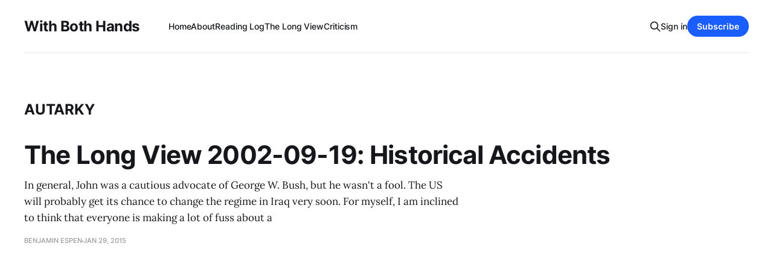

--- FILE ---
content_type: text/html; charset=utf-8
request_url: https://www.benespen.com/tag/autarky/
body_size: 3786
content:
<!DOCTYPE html>
<html lang="en">

<head>
    <meta charset="utf-8">
    <meta name="viewport" content="width=device-width, initial-scale=1">
    <title>Autarky - With Both Hands</title>
    <link rel="stylesheet" href="https://www.benespen.com/assets/built/screen.css?v=55f606c6c6">
    <link rel="stylesheet" href="https://cdnjs.cloudflare.com/ajax/libs/tocbot/4.12.3/tocbot.css">
    <style>
    .gh-content {
      position: relative;
    }

    .gh-toc > .toc-list {
     position: relative;
    }

    .toc-list {
     overflow: hidden;
     list-style: none;
    }

@media (min-width: 1300px) {
     .gh-sidebar {
        position: absolute; 
        top: 0;
        bottom: 0;
        margin-top: 4vmin;
        grid-column: wide-start / main-start; /* Place the TOC to the left of the content */
    }
   
    .gh-toc {
        position: sticky; /* On larger screens, TOC will stay in the same spot on the page */
        top: 4vmin;
    }
}

.gh-toc .is-active-link::before {
    background-color: var(--ghost-accent-color); /* Defines TOC   accent color based on Accent color set in Ghost Admin */
} 
</style>
    <link rel="icon" href="https://www.benespen.com/content/images/size/w256h256/format/jpeg/2024/02/WBH-Logo-zoom-1.jpg" type="image/jpeg">
    <link rel="canonical" href="https://www.benespen.com/tag/autarky/">
    <meta name="referrer" content="no-referrer-when-downgrade">
    
    <meta property="og:site_name" content="With Both Hands">
    <meta property="og:type" content="website">
    <meta property="og:title" content="Autarky - With Both Hands">
    <meta property="og:url" content="https://www.benespen.com/tag/autarky/">
    <meta property="og:image" content="https://www.benespen.com/content/images/2023/03/With-Both-Hands-Cover.png">
    <meta name="twitter:card" content="summary_large_image">
    <meta name="twitter:title" content="Autarky - With Both Hands">
    <meta name="twitter:url" content="https://www.benespen.com/tag/autarky/">
    <meta name="twitter:image" content="https://www.benespen.com/content/images/2023/03/With-Both-Hands-Cover.png">
    <meta name="twitter:site" content="@BenEspen">
    <meta property="og:image:width" content="1125">
    <meta property="og:image:height" content="464">
    
    <script type="application/ld+json">
{
    "@context": "https://schema.org",
    "@type": "Series",
    "publisher": {
        "@type": "Organization",
        "name": "With Both Hands",
        "url": "https://www.benespen.com/",
        "logo": {
            "@type": "ImageObject",
            "url": "https://www.benespen.com/content/images/size/w256h256/format/jpeg/2024/02/WBH-Logo-zoom-1.jpg",
            "width": 60,
            "height": 60
        }
    },
    "url": "https://www.benespen.com/tag/autarky/",
    "name": "Autarky",
    "mainEntityOfPage": "https://www.benespen.com/tag/autarky/"
}
    </script>

    <meta name="generator" content="Ghost 6.13">
    <link rel="alternate" type="application/rss+xml" title="With Both Hands" href="https://www.benespen.com/rss/">
    <script defer src="https://cdn.jsdelivr.net/ghost/portal@~2.56/umd/portal.min.js" data-i18n="true" data-ghost="https://www.benespen.com/" data-key="9f209e46a9d9ac09643d1b5334" data-api="https://with-both-hands.ghost.io/ghost/api/content/" data-locale="en" crossorigin="anonymous"></script><style id="gh-members-styles">.gh-post-upgrade-cta-content,
.gh-post-upgrade-cta {
    display: flex;
    flex-direction: column;
    align-items: center;
    font-family: -apple-system, BlinkMacSystemFont, 'Segoe UI', Roboto, Oxygen, Ubuntu, Cantarell, 'Open Sans', 'Helvetica Neue', sans-serif;
    text-align: center;
    width: 100%;
    color: #ffffff;
    font-size: 16px;
}

.gh-post-upgrade-cta-content {
    border-radius: 8px;
    padding: 40px 4vw;
}

.gh-post-upgrade-cta h2 {
    color: #ffffff;
    font-size: 28px;
    letter-spacing: -0.2px;
    margin: 0;
    padding: 0;
}

.gh-post-upgrade-cta p {
    margin: 20px 0 0;
    padding: 0;
}

.gh-post-upgrade-cta small {
    font-size: 16px;
    letter-spacing: -0.2px;
}

.gh-post-upgrade-cta a {
    color: #ffffff;
    cursor: pointer;
    font-weight: 500;
    box-shadow: none;
    text-decoration: underline;
}

.gh-post-upgrade-cta a:hover {
    color: #ffffff;
    opacity: 0.8;
    box-shadow: none;
    text-decoration: underline;
}

.gh-post-upgrade-cta a.gh-btn {
    display: block;
    background: #ffffff;
    text-decoration: none;
    margin: 28px 0 0;
    padding: 8px 18px;
    border-radius: 4px;
    font-size: 16px;
    font-weight: 600;
}

.gh-post-upgrade-cta a.gh-btn:hover {
    opacity: 0.92;
}</style><script async src="https://js.stripe.com/v3/"></script>
    <script defer src="https://cdn.jsdelivr.net/ghost/sodo-search@~1.8/umd/sodo-search.min.js" data-key="9f209e46a9d9ac09643d1b5334" data-styles="https://cdn.jsdelivr.net/ghost/sodo-search@~1.8/umd/main.css" data-sodo-search="https://with-both-hands.ghost.io/" data-locale="en" crossorigin="anonymous"></script>
    
    <link href="https://www.benespen.com/webmentions/receive/" rel="webmention">
    <script defer src="/public/cards.min.js?v=55f606c6c6"></script>
    <link rel="stylesheet" type="text/css" href="/public/cards.min.css?v=55f606c6c6">
    <script defer src="/public/comment-counts.min.js?v=55f606c6c6" data-ghost-comments-counts-api="https://www.benespen.com/members/api/comments/counts/"></script>
    <script defer src="/public/member-attribution.min.js?v=55f606c6c6"></script>
    <script defer src="/public/ghost-stats.min.js?v=55f606c6c6" data-stringify-payload="false" data-datasource="analytics_events" data-storage="localStorage" data-host="https://www.benespen.com/.ghost/analytics/api/v1/page_hit"  tb_site_uuid="dcb86e6c-6ae6-4f37-a297-4e1c7a956a0f" tb_post_uuid="undefined" tb_post_type="null" tb_member_uuid="undefined" tb_member_status="undefined"></script><style>:root {--ghost-accent-color: #1a5eff;}</style>
    <!-- Google tag (gtag.js) -->
<script async src="https://www.googletagmanager.com/gtag/js?id=G-MCZJ4194N2"></script>
<script>
  window.dataLayer = window.dataLayer || [];
  function gtag(){dataLayer.push(arguments);}
  gtag('js', new Date());

  gtag('config', 'G-MCZJ4194N2');
</script>
</head>

<body class="tag-template tag-autarky is-head-left-logo has-serif-body">
<div class="gh-site">

    <header id="gh-head" class="gh-head gh-outer">
        <div class="gh-head-inner gh-inner">
            <div class="gh-head-brand">
                <div class="gh-head-brand-wrapper">
                    
                    <a class="gh-head-logo" href="https://www.benespen.com">
                            With Both Hands
                    </a>
                    
                </div>
                <button class="gh-search gh-icon-btn" aria-label="Search this site" data-ghost-search><svg xmlns="http://www.w3.org/2000/svg" fill="none" viewBox="0 0 24 24" stroke="currentColor" stroke-width="2" width="20" height="20"><path stroke-linecap="round" stroke-linejoin="round" d="M21 21l-6-6m2-5a7 7 0 11-14 0 7 7 0 0114 0z"></path></svg></button>
                <button class="gh-burger"></button>
            </div>

            <nav class="gh-head-menu">
                <ul class="nav">
    <li class="nav-home"><a href="https://www.benespen.com/">Home</a></li>
    <li class="nav-about"><a href="https://www.benespen.com/about/">About</a></li>
    <li class="nav-reading-log"><a href="https://www.benespen.com/reading-log/">Reading Log</a></li>
    <li class="nav-the-long-view"><a href="https://www.benespen.com/the-long-view/">The Long View</a></li>
    <li class="nav-criticism"><a href="https://www.benespen.com/criticism/">Criticism</a></li>
</ul>

            </nav>

            <div class="gh-head-actions">
                    <button class="gh-search gh-icon-btn" aria-label="Search this site" data-ghost-search><svg xmlns="http://www.w3.org/2000/svg" fill="none" viewBox="0 0 24 24" stroke="currentColor" stroke-width="2" width="20" height="20"><path stroke-linecap="round" stroke-linejoin="round" d="M21 21l-6-6m2-5a7 7 0 11-14 0 7 7 0 0114 0z"></path></svg></button>
                    <div class="gh-head-members">
                                <a class="gh-head-link" href="#/portal/signin" data-portal="signin">Sign in</a>
                                <a class="gh-head-btn gh-btn gh-primary-btn" href="#/portal/signup" data-portal="signup">Subscribe</a>
                    </div>
            </div>
        </div>
    </header>

    

<main class="gh-main gh-outer">
    <div class="gh-inner">
                <section class="gh-pagehead">
                    <h1 class="gh-pagehead-title">Autarky</h1>

                </section>

        <div class="gh-topic gh-topic-grid">
            <div class="gh-topic-content gh-feed">
                    <article class="gh-card post tag-favorite-authors tag-autarky tag-economics tag-france tag-gwot tag-gulf-war tag-iraq tag-islam tag-justice tag-muslims tag-the-long-view tag-tort-law tag-war-on-terror tag-hash-sqs tag-hash-import-2023-03-28-10-23 no-image large">
    <a class="gh-card-link" href="/2015-1-29-the-long-view-2002-09-19-historical-accidents/">

        <div class="gh-card-wrapper">
            <header class="gh-card-header">
                <h3 class="gh-card-title">The Long View 2002-09-19: Historical Accidents</h3>
            </header>

                    <div class="gh-card-excerpt">In general, John was a cautious advocate of George W. Bush, but he wasn&#39;t a fool.

The US will probably get its chance to change the regime in Iraq very soon. For myself, I am inclined to think that everyone is making a lot of fuss about a</div>

            <footer class="gh-card-footer">
                <span class="gh-card-author">Benjamin Espen</span>
                <time class="gh-card-date" datetime="2015-01-29">Jan 29, 2015</time>
                    <script
    data-ghost-comment-count="642322bd8ff142003df09913"
    data-ghost-comment-count-empty=""
    data-ghost-comment-count-singular="comment"
    data-ghost-comment-count-plural="comments"
    data-ghost-comment-count-tag="span"
    data-ghost-comment-count-class-name="gh-card-comments"
    data-ghost-comment-count-autowrap="true"
>
</script>
            </footer>
        </div>
    </a>
</article>            </div>
        </div>
    </div>
</main>

    <footer class="gh-foot gh-outer">
        <div class="gh-foot-inner gh-inner">
                <section class="gh-subscribe">
                    <h3 class="gh-subscribe-title">Subscribe to With Both Hands</h3>
                        <div class="gh-subscribe-description">Vampires! Oswald Spengler! Spelling Reform! Watch out.</div>
                    <button class="gh-subscribe-btn gh-btn" data-portal="signup"><svg width="20" height="20" viewBox="0 0 20 20" fill="none" stroke="currentColor" xmlns="http://www.w3.org/2000/svg">
    <path d="M3.33332 3.33334H16.6667C17.5833 3.33334 18.3333 4.08334 18.3333 5.00001V15C18.3333 15.9167 17.5833 16.6667 16.6667 16.6667H3.33332C2.41666 16.6667 1.66666 15.9167 1.66666 15V5.00001C1.66666 4.08334 2.41666 3.33334 3.33332 3.33334Z" stroke-width="1.5" stroke-linecap="round" stroke-linejoin="round"/>
    <path d="M18.3333 5L9.99999 10.8333L1.66666 5" stroke-width="1.5" stroke-linecap="round" stroke-linejoin="round"/>
</svg> Subscribe now</button>
                </section>

            <nav class="gh-foot-menu">
                <ul class="nav">
    <li class="nav-sign-up"><a href="#/portal/">Sign up</a></li>
</ul>

            </nav>

            <div class="gh-copyright">
                    Copyright © 2023 With Both Hands Publishing, LLC, Copyright © 2009 - 2023, Benjamin I. Espen. All rights reserved. Blog content from The Long View Copyright © 1996 - 2012 John J. Reilly.
            </div>
        </div>
    </footer>

</div>


<script src="https://www.benespen.com/assets/built/main.min.js?v=55f606c6c6"></script>
<script src="https://cdnjs.cloudflare.com/ajax/libs/tocbot/4.12.3/tocbot.min.js"></script>
<script>
    tocbot.init({
        // Where to render the table of contents.
        tocSelector: '.gh-toc',
        // Where to grab the headings to build the table of contents.
        contentSelector: '.gh-content',
        // Which headings to grab inside of the contentSelector element.
        headingSelector: 'h1, h2, h3, h4',
        // Ensure correct positioning
        hasInnerContainers: true,
    });
</script>



</body>

</html>
